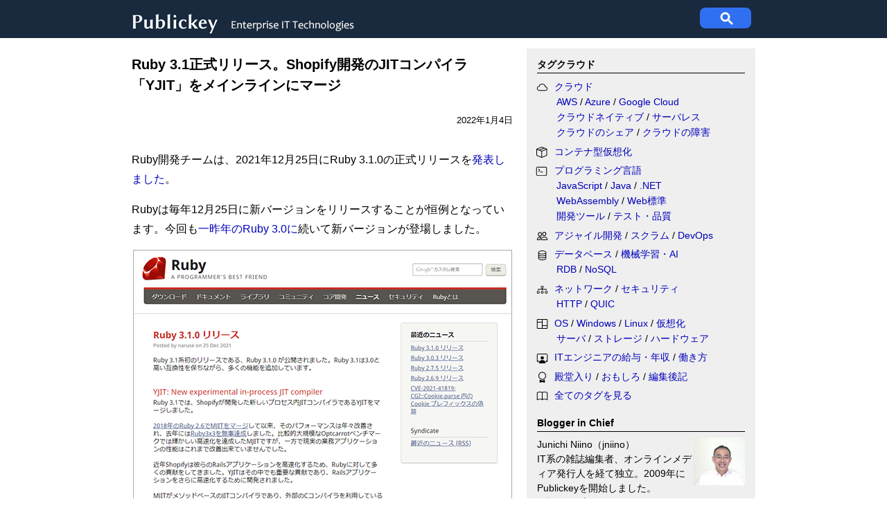

--- FILE ---
content_type: text/html
request_url: https://www.publickey1.jp/blog/22/ruby_31shopifyjityjit.html
body_size: 14587
content:
<!DOCTYPE html>
<html lang="ja">
<head>
<meta charset="UTF-8">
<meta name="description" content="Ruby開発チームは、2021年12月25日にRuby 3.1.0の正式リリースを発表しました。 Rubyは毎年12月25日に新バージョンをリリースすることが恒例となっています。今回も一昨年のRuby 3.0に続いて新バージョンが登場しまし..." />
<meta property="og:type" content="article"/>
<meta property="og:title" content="Ruby 3.1正式リリース。Shopify開発のJITコンパイラ「YJIT」をメインラインにマージ"/>
<meta property="og:url" content="https://www.publickey1.jp/blog/22/ruby_31shopifyjityjit.html"/>
<meta property="og:description" content="Ruby開発チームは、2021年12月25日にRuby 3.1.0の正式リリースを発表しました。 Rubyは毎年12月25日に新バージョンをリリースすることが恒例となっています。今回も一昨年のRuby 3.0に続いて新バージョンが登場しまし..."/>
<meta property="fb:app_id" content="171052189635502" />
<meta name="twitter:site" content="@publickey">
<meta name="twitter:title" content="Ruby 3.1正式リリース。Shopify開発のJITコンパイラ「YJIT」をメインラインにマージ">


<meta property="og:image" content="https://www.publickey1.jp/2022/ruby31ga.gif"/>
<meta name="twitter:card" content="summary_large_image">
<meta name="twitter:image" content="https://www.publickey1.jp/2022/ruby31ga.gif">


<link rel="alternate" type="application/atom+xml" title="Atom" href="https://www.publickey1.jp/atom.xml" />

<link rel="shortcut icon" href="https://www.publickey1.jp/favicon.ico" />
<link rel="canonical" href="https://www.publickey1.jp/blog/22/ruby_31shopifyjityjit.html" />
<title>Ruby 3.1正式リリース。Shopify開発のJITコンパイラ「YJIT」をメインラインにマージ － Publickey</title>


<script>if(window.parent.screen.width < 728 ) 
{document.head.insertAdjacentHTML('beforeend', '<meta name="viewport" content="width=728" />');}
</script>

<style>
/* css_global_desktop begin */
body {font-family: 'Hiragino Kaku Gothic ProN', 'ヒラギノ角ゴ ProN W3', Meiryo, メイリオ, sans-serif}
body {margin:0; padding: 0; font-size:16px; line-height: 1.8; min-width:930px}

a {text-decoration: none; color: #0000bb} a:hover {text-decoration: underline;}
h4 {font-size:14px; font-weight:bold; border-bottom: 1px solid; padding: 4px 0 1px 0; margin:0 0 8px 0}
h5 {font-size:13px; font-weight:bold; border-bottom: 1px solid; padding: 4px 0 1px 0; margin:0 0 8px 0}
#header {height: 55px; background-color: #192a3f; margin-bottom: 10px; width:100%;}
.header_inner {width:900px; margin: 0 auto;}
.publickey_logo {width: 590px; padding: 12px 0 0 0; float: left;}
.googlesearch {width:300px;height:60px; display:table-cell; vertical-align:middle}
.gsc-control-cse {padding:0 !important}
#superbanner {width:810px;margin:0 auto 15px auto;}
#container {width:900px;  margin:0 auto; background:linear-gradient(90deg,rgba(0,0,0,0) 0,rgba(0,0,0,0) 570px,rgba(150,150,150,0.15) 570px,rgba(150,150,150,0.15) 900px)}
.maincol    {width:550px; float:left}
.subcol     {width:300px; padding: 8px 15px; margin-left: auto; font-size: 14px; line-height: 1.6}
.rectangle1 {padding-bottom: 0}
.bloggerinchief {padding-top:4px}
.bloggerinchief h4 {padding-top:0px; margin-top:0px}
.bloggerinchief p{margin-top: 0px; padding-top:0px; line-height:1.5}
#footer{background-color:#192a3f; padding: 30px; font-size:13px; color: white}
#footer a {color:white}
.footer_inner {width:900px; height:70; margin: 0 auto;}
.aboutus ul {padding-left:20px; margin-top:4px}
.clearfix::after {content:" "; display:block; clear:both;}

.subcol ol {padding: 0; margin: 0 0 1em 15px;}
.subcol ol li {margin-left: .5em; padding:0 0 .7em 0}
.subcol ul {padding: 0; margin: 0 0 1em 15px; text-indent: -1em;}
.subcol ul li {padding:0 0 .7em 0; list-style: none outside;}
.subcol ul li:before {content: ""; display: inline-block; width: 3px; height: 3px; background: #777; margin: 0 .85em 0 0; vertical-align: .3em;}
.category ul li {padding-bottom:.1em}

.ranking ol{counter-reset:n; list-style-type:none}
.ranking ol li {padding-left: .5em;}
.ranking li:before {counter-increment: n; content: counter(n); display:inline-block;
 background: #8ae; color: white; width: 1.5em; height: 1.5em; text-align: center; margin-left: -2em; margin-right: .5em; border-radius: 30%}
/* css_global_desktop end */

.rectangle1 {display:none;}
.rectangle2 {display:none;}

.pubdate {font-size:13px; text-align:right; padding: 24px 0 4px 0}
#maincol {width: 550px; float:left}
#maincol h1 {margin:0; padding:8px 0 0 0; font-size:20px; font-weight:bold; line-height:1.5}
#maincol h2 {margin:0 0 .5em 0; padding: 0; font-size: 1em; line-height: 1.5; font-weight: bold; border-bottom: solid 1px black;}
#maincol h3 {margin:0 0 .5em 0; padding: 0; font-size: 1em; line-height: 1.5; font-weight: bold;}
#maincol h4 {margin:0 0 .5em 0; padding: 0; font-size: 1em; line-height: 1.5; font-weight: bold; border-bottom:none;}
#maincol p {margin:0; padding: 0 0 1em 0;}
#maincol ul {padding: 0 0 1em 0.1em; margin: 0 0 0 1.1em; list-style-position: outside; list-style: none; text-indent: .5em;}
#maincol ul li:before {content: ""; display: inline-block; width: 0; height: 0; margin-right: 4px; margin-left: -1.5em;
                       border: transparent solid 0.4em; border-left-color: #888;}
#maincol li {padding: 0 0 0.5em 0; margin: 0;}

.tags a {padding: 0em .5em 0em .5em; border: 1px solid #888; border-radius: .2em; color:#000; word-break:keep-all; font-size:14px}

.imgLeft   {float:left; font-size: 12px; padding-right: 24px; line-height: 130%;}
.imgRight  {float:right; font-size: 12px; padding-left: 12px; line-height: 130%;}
.imgCenter {margin-left: auto; margin-right: auto; margin-bottom: 1.5em; font-size: 12px; line-height: 130%;}
.imgLeft img, .imgCenter img, .imgRight img {border: solid 1px #aaa; margin-bottom: 4px;}
.noborder img {border: none;}
.imgLeft span.caption, .imgCenter span.caption, .imgRight span.caption {display:block;}
.imgLeft span.title, .imgCenter span.title, .imgRight span.title {font-weight: bold; padding-right: 1em;}
.entrybody em {font-style: normal; font-weight: bold;}
.entrybody blockquote {margin: .5em 2em 1em .5em; padding-left: 1em; border-left: solid 4px #bbb;}
.entrybody blockquote p {padding: .4em 0 .6em 0;}
.entrybody pre {background: #112; color: white; padding: 1em; line-height: 1.5;font-family: Consolas,}
.entrybody code {font-family: Menlo, Consolas}

.video {float: left;}
.video img {width: 109px; height: 82px; padding: 0 10px 1em 0; float: left; border: none; margin: 0;}
.book {float: left; line-height: 1.5;}
.book img {padding: 0 10px 1em 0; float: left;}

@media screen and (max-width:728px) {
/* css_global_mobile begin */
body {min-width:728px}
#header {padding:15px 0 35px 0}
#container {width:100%;  border: solid #cccccc 0px; background:linear-gradient(90deg,rgba(0,0,0,0) 0%,rgba(0,0,0,0) 100%)}
.header_inner {width:700px; margin: 0 8px}
.publickey_logo {width: 420px; padding-left: 8px}
.googlesearch {padding:0;}
#superbanner    {width:100%;}
#maincol {width: 668px; margin:0 auto; float:none; font-size: 32px}
.maincol {width:668px; float:none; margin: 0 auto;}

.imgCenter {width: 100% !important}
.imgCenter img {width: 100% !important}

/* .newentries {padding-left: 16px}*/
.subcol {width: 668px; margin:0 auto; padding:0 ; font-size: 32px}
.rectangle1   {padding:0 0 12px 20px; width:300px; float:right} 
.footer_ad {padding-left: 32px}
.rectangle2   {padding:0 0 12px 20px; width:300px; float:right} 
.ranking {}
.backnumber {padding:0 8px 0 16px}
#footer {padding:0}
.footer_inner {width:650px; padding: 15px 16px; margin:0}

h4 {font-size:32px; font-weight:normal}

.ranking ol {padding-left:28px;margin-left:0}
.subcol ul {margin-left:30px;}
.subcol li {line-height:1.5}

.bloggerinchief {line-height:1.4}
.bloggerinchief p{padding-left:8px;}
.backnumber {font-size: 20px}
.footer_inner {font-size:20px; line-height: 1.4}
/* css_global_mobile end */

.rectangle1 {display:block;}
.rectangle2 {display:block;}

#maincol h1 {font-size:36px; padding:1em 0;}
#maincol .pubdate {font-size:28px; text-align:left}
#breadcrumbs ol {font-size:32px}
#maincol .caption {font-size:28px; line-height:1.4;}
.newarticles10 {font-size:32px}

.tags a {font-size:22px}

.subcol ul {padding: 0 0 1em 0.1em; margin: 0 0 0 1.1em; list-style-position: outside; list-style: none; text-indent: .5em;}
.subcol ul li:before {content: ""; display: inline-block; width: 0; height: 0; margin-right: 4px; margin-left: -1.5em;
                       border: white solid 0.4em; border-left-color: #888;}
.subcol li {padding: 0 0 0.5em 0; margin: 0;}
.rectangle2 {margin-right:-30px}

}

@media (prefers-color-scheme: dark) {
/* css_global_darkmode begin */
body {background:#222; color:#eee}
a {color: #44b9d6}
.tags a { color:#eee }
.ranking li:before { background: #28a;}
/* css_global_darkmode end */
#maincol h2 {border-bottom: solid 1px #CCC;}
}
</style>

</head>
<body>
<!-- Google Ad Server設定-->
<script async src="https://securepubads.g.doubleclick.net/tag/js/gpt.js"></script>

<script>
  window.googletag = window.googletag || {cmd: []};
  googletag.cmd.push(function() {
  googletag.defineSlot('/3002452/Pbk_SBanr01_728x90', [728, 90], 'div-gpt-ad-1502193665854-0').addService(googletag.pubads());
  googletag.defineSlot('/3002452/Pbk_Rect1_300x300', [300, 300], 'div-gpt-ad-1502193859622-0').addService(googletag.pubads());
  googletag.defineSlot('/3002452/Pbk_Rect2_300x250', [300, 250], 'div-gpt-ad-1502193912880-0').addService(googletag.pubads());
  googletag.defineSlot('/3002452/Pbk_Footer_520x260', [520, 260], 'div-gpt-ad-1502193942098-0').addService(googletag.pubads());
  googletag.pubads().enableSingleRequest();
  googletag.pubads().collapseEmptyDivs();
  googletag.enableServices();
  });
</script>
<!-- Simple Analytics Placeholder event function -->
<script>window.sa_event=window.sa_event||function(){var a=[].slice.call(arguments);window.sa_event.q?window.sa_event.q.push(a):window.sa_event.q=[a]};</script>

<div id="header">
<div class="header_inner">
  <div class="publickey_logo">
    <a href="https://www.publickey1.jp/">
      <picture><source srcset="https://www.publickey1.jp/logo4mobile.png" width="204" height="60" alt="Publickey" media="(max-width: 728px)"/>
      <img src="https://www.publickey1.jp/logo201708b.gif" width="330" height="40" alt="Publickey" /></picture>
    </a>
  </div>

<!-- Google Programmable Search -->
<style>
#pblsc {height: 30px; width : 74px; margin: 11px 6px; background-color:#3070f0;border-radius:8px; float:right}
#pblsc svg {height: 24px; width: 24px; padding:4px 27px; fill: #fff;}

/* The Modal (background) */
.modal {
  display: none; /* Hidden by default */
  position: fixed; /* Stay in place */
  z-index: 1; /* Sit on top */
  left: 0;
  top: 0;
  width: 100%; /* Full width */
  height: 100%; /* Full height */
  overflow: auto; /* Enable scroll if needed */
  background-color: rgba(0,0,0,0.4); /* Black w/ opacity */
}

/* Modal Content/Box */
.modal-content {
  background-color: #fefefe;
  margin: 5% auto; /* 5% from the top and centered */
  padding: 20px;
  border: 1px solid #888;
  width: 700px; /* Could be more or less, depending on screen size */
}

/* The Close Button */
.close {
  color: #aaa;
  float: right;
  font-size: 28px;
  font-weight: bold;
}

.close:hover,
.close:focus {
  color: black;
  text-decoration: none;
  cursor: pointer;
}
</style>

<div id="pblsc">
  <svg focusable="false" stroke="#fff" xmlns="http://www.w3.org/2000/svg" viewBox="0 0 24 24">
    <path d="M15.5 14h-.79l-.28-.27A6.471 6.471 0 0 0 16 9.5 6.5 6.5 0 1 0 9.5 16c1.61 0 3.09-.59 4.23-1.57l.27.28v.79l5 4.99L20.49 19l-4.99-5zm-6 0C7.01 14 5 11.99 5 9.5S7.01 5 9.5 5 14 7.01 14 9.5 11.99 14 9.5 14z"></path>
  </svg>
</div>

<div id="search-modal" class="modal">
  <div class="modal-content">
    <span class="close">&times;</span>
   <gcse:search></gcse:search>
  </div>
</div>
<!-- End of Google Programable Search-->

</div>
</div><!-- End of Header -->

<div id="superbanner">
<!-- /3002452/Pbk_SBanr01_728x90 -->
<div id='div-gpt-ad-1502193665854-0' style='height:90px; width:728px;margin: 0 auto 20px auto'>
<script>googletag.cmd.push(function() { googletag.display('div-gpt-ad-1502193665854-0'); });</script>
</div>
</div><!-- End of superbanner -->

<!-- /3002452/Pbk_Rect1_300x300 -->
<div id='div-gpt-ad-1502193859622-0' class="rectangle1 subcol clearfix" style='height:300px; width:300px;'>
<script>googletag.cmd.push(function() { googletag.display('div-gpt-ad-1502193859622-0'); });</script>
</div>

<!-- /3002452/Pbk_Rect2_300x250 -->
<div id='div-gpt-ad-1502193912880-0' class="rectangle2 subcol clearfix" style='height:250px; width:300px; padding-top:28px;'>
<script>googletag.cmd.push(function() { googletag.display('div-gpt-ad-1502193912880-0'); });</script>
</div>


<div id="container" class="clearfix">
<div id="maincol" data-pagefind-body>


<h1>Ruby 3.1正式リリース。Shopify開発のJITコンパイラ「YJIT」をメインラインにマージ</h1>
<div class="pubdate">2022年1月4日

</div><!--<br />-->
<br>

<div class="entrybody clearfix">
<p>Ruby開発チームは、2021年12月25日にRuby 3.1.0の正式リリースを<a href="https://www.ruby-lang.org/ja/news/2021/12/25/ruby-3-1-0-released/">発表しました</a>。</p>

<p>Rubyは毎年12月25日に新バージョンをリリースすることが恒例となっています。今回も<a href="https://www.publickey1.jp/blog/21/ruby_30ruby_23.html">一昨年のRuby 3.0に</a>続いて新バージョンが登場しました。</p>

<div class="imgCenter" style="width:547px;"><a href="https://www.ruby-lang.org/ja/news/2021/12/25/ruby-3-1-0-released/"><img src="//www.publickey1.jp/2022/ruby31ga.gif" alt="fig" /></a></div>

<p>Ruby 3.1でもっとも注目すべき新機能は、JITコンパイラの「YJIT」がメインラインにマージされたことでしょう。</p>

<h2>大規模なRailsアプリでの性能向上を目指したYJIT</h2>

<p>RubyのJITコンパイラとしてはRuby 2.6から登場した「MJIT」がありますが、今回Ruby 3.1でマージされたYJITはMJITとは別のものです。</p>

<p>YJITは、ECサイト構築サービスで知られるShopifyが開発を進めてきたもので、Shopify自身が構築している大規模なRailsアプリケーションにおいて、より高い性能向上を目指して開発されてきました。</p>

<p>同社のブログ「<a href="https://shopify.engineering/yjit-just-in-time-compiler-cruby">YJIT: Building a New JIT Compiler for CRuby</a>」によると、YJITはウォームアップが非常に高速で、どのベンチマークでも1回のイテレーションでほぼピーク性能に達し、Ruby標準のインタプリタと比べてrailsbenchで20％、liquidテンプレートレンダリングで39％、Active Recordで37％の性能向上を達成しているとのことです。</p>

<p>YJITは現時点でx86-64上のUnix系プラットフォームに対応。まだ実験的機能となっておりデフォルトでは無効化されています。今後の進化に期待したいところです。</p>

<h2>行ブレイクポイント設定での速度低下がない新デバッガ</h2>

<p>Ruby 3.1には新しいデバッガとして<a href="https://github.com/ruby/debug">debug.gem</a>が同梱されました。</p>

<p>行ブレイクポイントを設定しても速度低下がきょくりょくないように改善されており、リモートでバッグに対応。マルチプロセスやマルチスレッドプログラムのデバッグに対応。Visual Studio CodeやChrome DevToolsなどと接続できるなどの機能を備えています。</p>

<p>また、Ruby 3.0から登場した、型情報を記述するための「RBS言語」が拡張されました。</p>

<p>RBS言語は、これで型情報のコードを記述しておくとRubyのコード中のクラスやモジュールに対して型情報を与えることができる、というものです。</p>

<p>今回、ジェネリクスのbounded型が導入されたことと、ジェネリックな型エイリアスが書けるようになったことが拡張されました。</p>

<p>今後、RBS言語のコードを生成する静的型推論ツールのTypeProfがこれに対応することで、この拡張が意味を持つようになるとのことです。</p>

<p>そのほかの新機能は<a href="https://www.ruby-lang.org/ja/news/2021/12/25/ruby-3-1-0-released/">公式ブログ</a>やクックパッド開発者ブログの「<a href="https://techlife.cookpad.com/entry/2021/12/25/220002">プロと読み解く Ruby 3.1 NEWS</a>」などをご覧ください。</p>


</div><!-- end of entrybody -->

<h4>あわせて読みたい</h4>
<p class="tags" itemscope itemtype="https://schema.org/Thing"><span itemprop="keywords">
<a href="https://www.publickey1.jp/programming-lang/">プログラミング言語</a> 
 <a href="https://www.publickey1.jp/mt7/mt-search.cgi?IncludeBlogs=2&amp;tag=Ruby&amp;limit=20">Ruby</a>
</span></p>



<!-- 関連記事表示 by jniino -->
<div id="relarticles" n="4" ></div>
<!-- シェアボタン -->
<div class="sharebuttons" style="padding:12px 0 20px 0; height:34px">
<div style="float:left; padding-right:10px;"><a href="https://b.hatena.ne.jp/entry/" class="hatena-bookmark-button" data-hatena-bookmark-layout="basic-label-counter" data-hatena-bookmark-lang="ja" data-hatena-bookmark-width="130" data-hatena-bookmark-height="34" title="このエントリーをはてなブックマークに追加"><img src="https://b.st-hatena.com/images/v4/public/entry-button/button-only@2x.png" alt="このエントリーをはてなブックマークに追加" width="20" height="20" style="border: none;" /></a></div>
<div style="float:left; padding-right:10px;"><a href="http://www.facebook.com/share.php?u=https%3A%2F%2Fwww.publickey1.jp%2Fblog%2F22%2Fruby_31shopifyjityjit.html" rel="nofollow noopener" target="_blank"><img src="//www.publickey1.jp/2024/fbshare_btn.png" width="110" height="34" alt="fbシェア" style="border-radius: 3px;"/></a></div>
<div style="float:left; padding-right:10px;"><a href="https://twitter.com/intent/tweet?original_referer=https%3A%2F%2Fwww.publickey1.jp%2F&amp;text=Ruby%203.1%E6%AD%A3%E5%BC%8F%E3%83%AA%E3%83%AA%E3%83%BC%E3%82%B9%E3%80%82Shopify%E9%96%8B%E7%99%BA%E3%81%AEJIT%E3%82%B3%E3%83%B3%E3%83%91%E3%82%A4%E3%83%A9%E3%80%8CYJIT%E3%80%8D%E3%82%92%E3%83%A1%E3%82%A4%E3%83%B3%E3%83%A9%E3%82%A4%E3%83%B3%E3%81%AB%E3%83%9E%E3%83%BC%E3%82%B8%20%EF%BC%8D%20Publickey&amp;url=https%3A%2F%2Fwww.publickey1.jp%2Fblog%2F22%2Fruby_31shopifyjityjit.html" target="_blank"><img src="//www.publickey1.jp/2024/xpost_btn.png" width="76" height="34" alt="Xポスト" style="border-radius: 3px;"/></a></div>
<div style="float:left; padding-right:10px;"><a href='https://feedly.com/i/subscription/feed%2Fhttps%3A%2F%2Fwww.publickey1.jp%2Fatom.xml' target='blank'><img src="//www.publickey1.jp/2024/feedly_btn.png" width="95" height="34" alt="Feedly" style="border-radius: 3px;"/></a></div>
</div>

<div class="ad_footer">
<!--記事下テキスト広告ここから-->
<div id="belowarticle"></div>
<h4>Publickey広告</h4>
<ul id="BelowTextAd" style="padding:0 0 0.5em 0.1em; display: flex; flex-direction:column">
<li><strong><a href="https://bit.ly/4q17pPs" data-sa-link-event="adv_clicks">.NET開発でExcelを高速生成。クラウド/サーバーアプリ開発を支援。</a></strong><br>.NET/.NET Framework開発用Excelファイル高速生成ツール。<br />動作環境にExcelのインストールは不要。PDF/HTML出力も可能。</li>

</ul>
<script>
function AdTextRandomize() {var e = document.querySelector('#BelowTextAd');for(var i=e.children.length-1;i>=0;i--){e.children[i].style.order = Math.floor(Math.random() * 10);}}
AdTextRandomize();
</script>
<!--記事下テキスト広告ここまで-->

<!-- /3002452/Pbk_Footer_520x260 -->
<br><div id='div-gpt-ad-1502193942098-0' style='height:260px; width:520px;'>
<script>
googletag.cmd.push(function() { googletag.display('div-gpt-ad-1502193942098-0'); });
</script>
</div><!-- end of Pbk_Footer_520x260 -->
</div><!--ad_footer-->
<br>
<div id="prevnext">

<em>≫次の記事</em><br /><a href="https://www.publickey1.jp/blog/22/amazon_ctovogels20225ai.html">Amazon CTOのVogels氏が予言する、2022年に注目すべきテクノロジー5選。AI支援による開発、あらゆる場所がエッジに、低軌道衛星によるアプリの変革など</a><br /><br />


<em>≪前の記事</em><br /><a href="https://www.publickey1.jp/blog/21/publickey20211excel2power_automate_desktop3oracle_jdk.html">Publickey年間人気記事ランキング2021。1位はExcelがチューリング完全に、2位はPower Automate Desktopの無料提供開始、3位はOracle JDKが再び無料に</a>

</div><!-- PrevNext -->
<br><br>

</div><!-- end of maincol -->

<div class="category subcol">
<style>.bi {display: inline-block; width: 2.5em; height:1.1em; vertical-align: middle;}
.taglist {padding-left:2em;text-indent: -2.7em;padding-bottom:0.4em;margin: 0;}
@media (prefers-color-scheme: dark) {.bi{stroke:#CCC;}}
</style>
<h4>タグクラウド</h4>

<svg xmlns="http://www.w3.org/2000/svg" style="display: none;">
    <symbol id="bi-cloud" viewBox="0 0 16 16">
      <path d="M4.406 3.342A5.53 5.53 0 0 1 8 2c2.69 0 4.923 2 5.166 4.579C14.758 6.804 16 8.137 16 9.773 16 11.569 14.502 13 12.687 13H3.781C1.708 13 0 11.366 0 9.318c0-1.763 1.266-3.223 2.942-3.593.143-.863.698-1.723 1.464-2.383zm.653.757c-.757.653-1.153 1.44-1.153 2.056v.448l-.445.049C2.064 6.805 1 7.952 1 9.318 1 10.785 2.23 12 3.781 12h8.906C13.98 12 15 10.988 15 9.773c0-1.216-1.02-2.228-2.313-2.228h-.5v-.5C12.188 4.825 10.328 3 8 3a4.53 4.53 0 0 0-2.941 1.1z"/>
    </symbol>
    <symbol id="bi-box-seam" viewBox="0 0 17.5 16">
      <path d="M8.186 1.113a.5.5 0 0 0-.372 0L1.846 3.5l2.404.961L10.404 2l-2.218-.887zm3.564 1.426L5.596 5 8 5.961 14.154 3.5l-2.404-.961zm3.25 1.7-6.5 2.6v7.922l6.5-2.6V4.24zM7.5 14.762V6.838L1 4.239v7.923l6.5 2.6zM7.443.184a1.5 1.5 0 0 1 1.114 0l7.129 2.852A.5.5 0 0 1 16 3.5v8.662a1 1 0 0 1-.629.928l-7.185 2.874a.5.5 0 0 1-.372 0L.63 13.09a1 1 0 0 1-.63-.928V3.5a.5.5 0 0 1 .314-.464L7.443.184z"/>
    </symbol>
    <symbol id="bi-terminal" viewBox="0 0 18 16">
        <path d="M6 9a.5.5 0 0 1 .5-.5h3a.5.5 0 0 1 0 1h-3A.5.5 0 0 1 6 9zM3.854 4.146a.5.5 0 1 0-.708.708L4.793 6.5 3.146 8.146a.5.5 0 1 0 .708.708l2-2a.5.5 0 0 0 0-.708l-2-2z"/>
        <path d="M2 1a2 2 0 0 0-2 2v10a2 2 0 0 0 2 2h12a2 2 0 0 0 2-2V3a2 2 0 0 0-2-2H2zm12 1a1 1 0 0 1 1 1v10a1 1 0 0 1-1 1H2a1 1 0 0 1-1-1V3a1 1 0 0 1 1-1h12z"/>
    </symbol>
    <symbol id="bi-file-earmark-code" viewBox="0 0 17 16">
        <path d="M14 4.5V14a2 2 0 0 1-2 2H4a2 2 0 0 1-2-2V2a2 2 0 0 1 2-2h5.5L14 4.5zm-3 0A1.5 1.5 0 0 1 9.5 3V1H4a1 1 0 0 0-1 1v12a1 1 0 0 0 1 1h8a1 1 0 0 0 1-1V4.5h-2z"/>
        <path d="M8.646 6.646a.5.5 0 0 1 .708 0l2 2a.5.5 0 0 1 0 .708l-2 2a.5.5 0 0 1-.708-.708L10.293 9 8.646 7.354a.5.5 0 0 1 0-.708zm-1.292 0a.5.5 0 0 0-.708 0l-2 2a.5.5 0 0 0 0 .708l2 2a.5.5 0 0 0 .708-.708L5.707 9l1.647-1.646a.5.5 0 0 0 0-.708z"/>
    </symbol>
    <symbol id="bi-people" viewBox="0 0 16 16">
        <path d="M15 14s1 0 1-1-1-4-5-4-5 3-5 4 1 1 1 1h8Zm-7.978-1A.261.261 0 0 1 7 12.996c.001-.264.167-1.03.76-1.72C8.312 10.629 9.282 10 11 10c1.717 0 2.687.63 3.24 1.276.593.69.758 1.457.76 1.72l-.008.002a.274.274 0 0 1-.014.002H7.022ZM11 7a2 2 0 1 0 0-4 2 2 0 0 0 0 4Zm3-2a3 3 0 1 1-6 0 3 3 0 0 1 6 0ZM6.936 9.28a5.88 5.88 0 0 0-1.23-.247A7.35 7.35 0 0 0 5 9c-4 0-5 3-5 4 0 .667.333 1 1 1h4.216A2.238 2.238 0 0 1 5 13c0-1.01.377-2.042 1.09-2.904.243-.294.526-.569.846-.816ZM4.92 10A5.493 5.493 0 0 0 4 13H1c0-.26.164-1.03.76-1.724.545-.636 1.492-1.256 3.16-1.275ZM1.5 5.5a3 3 0 1 1 6 0 3 3 0 0 1-6 0Zm3-2a2 2 0 1 0 0 4 2 2 0 0 0 0-4Z"/>
    </symbol>
    <symbol id="bi-database" viewBox="0 0 16 16">
        <path d="M4.318 2.687C5.234 2.271 6.536 2 8 2s2.766.27 3.682.687C12.644 3.125 13 3.627 13 4c0 .374-.356.875-1.318 1.313C10.766 5.729 9.464 6 8 6s-2.766-.27-3.682-.687C3.356 4.875 3 4.373 3 4c0-.374.356-.875 1.318-1.313ZM13 5.698V7c0 .374-.356.875-1.318 1.313C10.766 8.729 9.464 9 8 9s-2.766-.27-3.682-.687C3.356 7.875 3 7.373 3 7V5.698c.271.202.58.378.904.525C4.978 6.711 6.427 7 8 7s3.022-.289 4.096-.777A4.92 4.92 0 0 0 13 5.698ZM14 4c0-1.007-.875-1.755-1.904-2.223C11.022 1.289 9.573 1 8 1s-3.022.289-4.096.777C2.875 2.245 2 2.993 2 4v9c0 1.007.875 1.755 1.904 2.223C4.978 15.71 6.427 16 8 16s3.022-.289 4.096-.777C13.125 14.755 14 14.007 14 13V4Zm-1 4.698V10c0 .374-.356.875-1.318 1.313C10.766 11.729 9.464 12 8 12s-2.766-.27-3.682-.687C3.356 10.875 3 10.373 3 10V8.698c.271.202.58.378.904.525C4.978 9.71 6.427 10 8 10s3.022-.289 4.096-.777A4.92 4.92 0 0 0 13 8.698Zm0 3V13c0 .374-.356.875-1.318 1.313C10.766 14.729 9.464 15 8 15s-2.766-.27-3.682-.687C3.356 13.875 3 13.373 3 13v-1.302c.271.202.58.378.904.525C4.978 12.71 6.427 13 8 13s3.022-.289 4.096-.777c.324-.147.633-.323.904-.525Z"/>
    </symbol>
    <symbol id="bi-diagram-3" viewBox="0 0 16 16">
        <path fill-rule="evenodd" d="M6 3.5A1.5 1.5 0 0 1 7.5 2h1A1.5 1.5 0 0 1 10 3.5v1A1.5 1.5 0 0 1 8.5 6v1H14a.5.5 0 0 1 .5.5v1a.5.5 0 0 1-1 0V8h-5v.5a.5.5 0 0 1-1 0V8h-5v.5a.5.5 0 0 1-1 0v-1A.5.5 0 0 1 2 7h5.5V6A1.5 1.5 0 0 1 6 4.5v-1zM8.5 5a.5.5 0 0 0 .5-.5v-1a.5.5 0 0 0-.5-.5h-1a.5.5 0 0 0-.5.5v1a.5.5 0 0 0 .5.5h1zM0 11.5A1.5 1.5 0 0 1 1.5 10h1A1.5 1.5 0 0 1 4 11.5v1A1.5 1.5 0 0 1 2.5 14h-1A1.5 1.5 0 0 1 0 12.5v-1zm1.5-.5a.5.5 0 0 0-.5.5v1a.5.5 0 0 0 .5.5h1a.5.5 0 0 0 .5-.5v-1a.5.5 0 0 0-.5-.5h-1zm4.5.5A1.5 1.5 0 0 1 7.5 10h1a1.5 1.5 0 0 1 1.5 1.5v1A1.5 1.5 0 0 1 8.5 14h-1A1.5 1.5 0 0 1 6 12.5v-1zm1.5-.5a.5.5 0 0 0-.5.5v1a.5.5 0 0 0 .5.5h1a.5.5 0 0 0 .5-.5v-1a.5.5 0 0 0-.5-.5h-1zm4.5.5a1.5 1.5 0 0 1 1.5-1.5h1a1.5 1.5 0 0 1 1.5 1.5v1a1.5 1.5 0 0 1-1.5 1.5h-1a1.5 1.5 0 0 1-1.5-1.5v-1zm1.5-.5a.5.5 0 0 0-.5.5v1a.5.5 0 0 0 .5.5h1a.5.5 0 0 0 .5-.5v-1a.5.5 0 0 0-.5-.5h-1z"/>
    </symbol>
    <symbol id="bi-columns" viewBox="0 0 16 16">
        <path d="M0 2a1 1 0 0 1 1-1h14a1 1 0 0 1 1 1v12a1 1 0 0 1-1 1H1a1 1 0 0 1-1-1V2zm8.5 0v8H15V2H8.5zm0 9v3H15v-3H8.5zm-1-9H1v3h6.5V2zM1 14h6.5V6H1v8z"/>
    </symbol>
    <symbol id="bi-bar-chart-line" viewBox="0 0 16 16">
        <path d="M11 2a1 1 0 0 1 1-1h2a1 1 0 0 1 1 1v12h.5a.5.5 0 0 1 0 1H.5a.5.5 0 0 1 0-1H1v-3a1 1 0 0 1 1-1h2a1 1 0 0 1 1 1v3h1V7a1 1 0 0 1 1-1h2a1 1 0 0 1 1 1v7h1V2zm1 12h2V2h-2v12zm-3 0V7H7v7h2zm-5 0v-3H2v3h2z"/>
    </symbol>
    <symbol id="bi-bi-hdd-rack" viewBox="0 0 16 16">
        <path d="M4.5 5a.5.5 0 1 0 0-1 .5.5 0 0 0 0 1zM3 4.5a.5.5 0 1 1-1 0 .5.5 0 0 1 1 0zm2 7a.5.5 0 1 1-1 0 .5.5 0 0 1 1 0zm-2.5.5a.5.5 0 1 0 0-1 .5.5 0 0 0 0 1z"/>
        <path d="M2 2a2 2 0 0 0-2 2v1a2 2 0 0 0 2 2h1v2H2a2 2 0 0 0-2 2v1a2 2 0 0 0 2 2h12a2 2 0 0 0 2-2v-1a2 2 0 0 0-2-2h-1V7h1a2 2 0 0 0 2-2V4a2 2 0 0 0-2-2H2zm13 2v1a1 1 0 0 1-1 1H2a1 1 0 0 1-1-1V4a1 1 0 0 1 1-1h12a1 1 0 0 1 1 1zm0 7v1a1 1 0 0 1-1 1H2a1 1 0 0 1-1-1v-1a1 1 0 0 1 1-1h12a1 1 0 0 1 1 1zm-3-4v2H4V7h8z"/>
    </symbol>
    <symbol id="bi-person-workspace" viewBox="0 0 16 16">
        <path d="M4 16s-1 0-1-1 1-4 5-4 5 3 5 4-1 1-1 1H4Zm4-5.95a2.5 2.5 0 1 0 0-5 2.5 2.5 0 0 0 0 5Z"/>
        <path d="M2 1a2 2 0 0 0-2 2v9.5A1.5 1.5 0 0 0 1.5 14h.653a5.373 5.373 0 0 1 1.066-2H1V3a1 1 0 0 1 1-1h12a1 1 0 0 1 1 1v9h-2.219c.554.654.89 1.373 1.066 2h.653a1.5 1.5 0 0 0 1.5-1.5V3a2 2 0 0 0-2-2H2Z"/>
             </symbol>
    <symbol id="bi-book" viewBox="0 0 16 16">
        <path d="M1 2.828c.885-.37 2.154-.769 3.388-.893 1.33-.134 2.458.063 3.112.752v9.746c-.935-.53-2.12-.603-3.213-.493-1.18.12-2.37.461-3.287.811V2.828zm7.5-.141c.654-.689 1.782-.886 3.112-.752 1.234.124 2.503.523 3.388.893v9.923c-.918-.35-2.107-.692-3.287-.81-1.094-.111-2.278-.039-3.213.492V2.687zM8 1.783C7.015.936 5.587.81 4.287.94c-1.514.153-3.042.672-3.994 1.105A.5.5 0 0 0 0 2.5v11a.5.5 0 0 0 .707.455c.882-.4 2.303-.881 3.68-1.02 1.409-.142 2.59.087 3.223.877a.5.5 0 0 0 .78 0c.633-.79 1.814-1.019 3.222-.877 1.378.139 2.8.62 3.681 1.02A.5.5 0 0 0 16 13.5v-11a.5.5 0 0 0-.293-.455c-.952-.433-2.48-.952-3.994-1.105C10.413.809 8.985.936 8 1.783z"/>
    </symbol>
    <symbol id="bi-award" viewBox="0 0 16 16">
        <path d="M9.669.864 8 0 6.331.864l-1.858.282-.842 1.68-1.337 1.32L2.6 6l-.306 1.854 1.337 1.32.842 1.68 1.858.282L8 12l1.669-.864 1.858-.282.842-1.68 1.337-1.32L13.4 6l.306-1.854-1.337-1.32-.842-1.68L9.669.864zm1.196 1.193.684 1.365 1.086 1.072L12.387 6l.248 1.506-1.086 1.072-.684 1.365-1.51.229L8 10.874l-1.355-.702-1.51-.229-.684-1.365-1.086-1.072L3.614 6l-.25-1.506 1.087-1.072.684-1.365 1.51-.229L8 1.126l1.356.702 1.509.229z"/>
        <path d="M4 11.794V16l4-1 4 1v-4.206l-2.018.306L8 13.126 6.018 12.1 4 11.794z"/>
    </symbol>
    <symbol id="bi-chevron-down" viewBox="0 0 16 16">
        <path fill-rule="evenodd" d="M1.646 4.646a.5.5 0 0 1 .708 0L8 10.293l5.646-5.647a.5.5 0 0 1 .708.708l-6 6a.5.5 0 0 1-.708 0l-6-6a.5.5 0 0 1 0-.708z"/>
    </symbol>
</svg>
<p class="taglist">
    <svg class="bi"><use xlink:href="#bi-cloud"/></svg><a href="/cloud/">クラウド</a><br>
    <a href="/cloud/aws/">AWS</a> / <a href="/cloud/microsoft-azure/">Azure</a> / <a href="/cloud/google-cloud/">Google Cloud</a><br>
    <a href="/cloud/cloud-native/">クラウドネイティブ</a> / <a href="/cloud/serverless/">サーバレス</a><br>
    <a href="/cloud/cloud-share/">クラウドのシェア</a> / <a href="/cloud/cloud-failure/">クラウドの障害</a><br>
</p>
<p class="taglist"><svg class="bi">
    <use xlink:href="#bi-box-seam"/></svg><a href="/container-vm/">コンテナ型仮想化</a>
</p>
<p class="taglist">
    <svg class="bi"><use xlink:href="#bi-terminal"/></svg><a href="/programming-lang/">プログラミング言語</a><br>
    <a href="/programming-lang/javascript/">JavaScript</a> / <a href="/programming-lang/java/">Java</a> / <a href="/programming-lang/net/">.NET</a><br>
    <a href="/programming-lang/webassembly/">WebAssembly</a> / <a href="/programming-lang/web-standards/">Web標準</a><br>
    <a href="/devtools/">開発ツール</a> / <a href="/devtools/software-test/">テスト・品質</a>
</p>
<p class="taglist">
    <svg class="bi"><use xlink:href="#bi-people"/></svg><a href="/devops/agile/">アジャイル開発</a> / <a href="/devops/scrum/">スクラム</a> / <a href="/devops/">DevOps</a>
</p>
<p class="taglist">
    <svg class="bi"><use xlink:href="#bi-database"/></svg><a href="/database/">データベース</a> / <a href="/database/machine-learning-ai">機械学習・AI</a><br>
    <a href="/database/rdb/">RDB</a> / <a href="/database/nosql/">NoSQL</a><br>
</p>
<p class="taglist">
    <svg class="bi"><use xlink:href="#bi-diagram-3"/></svg><a href="/network/">ネットワーク</a> / <a href="/network/security">セキュリティ</a><br>
<a href="/network/http/">HTTP</a> / <a href="/network/quic/">QUIC</a>
</p>
<p class="taglist">
    <svg class="bi"><use xlink:href="#bi-columns"/></svg><a href="/os">OS</a> / <a href="/os/windows">Windows</a> / <a href="/os/linux">Linux</a> / <a href="/os/vm">仮想化</a><br>
<a href="/hardware/server/">サーバ</a> / <a href="/hardware/storage/">ストレージ</a> / <a href="/hardware/">ハードウェア</a>
</p>
<p class="taglist">
<svg class="bi"><use xlink:href="#bi-person-workspace"/></svg><a href="/trends/payment/">ITエンジニアの給与・年収</a> / <a href="/trends/workstyle/">働き方</a>
</p>
<p class="taglist">
<svg class="bi">
    <use xlink:href="#bi-award"/>
</svg><a href="/after-words/recommend/">殿堂入り</a> / <a href="/after-words/funny">おもしろ</a> / <a href="/after-words/">編集後記</a>
</p>
<p class="taglist"><svg class="bi">
    <use xlink:href="#bi-book"/>
</svg><a href="/tags.html">全てのタグを見る</a>
</p>
</div>

<div class="bloggerinchief subcol">
<h4>Blogger in Chief</h4>
<img src="https://www.publickey1.jp/images/profile.jpg" width="75" height="69" alt="photo of jniino" style="float:right"/>
<p>Junichi Niino（jniino）<br />
IT系の雑誌編集者、オンラインメディア発行人を経て独立。2009年にPublickeyを開始しました。<br />
（<a href="/about-us.html">詳しいプロフィール</a>）</p>
<p>Publickeyの新着情報をチェックしませんか？<br />
Twitterで ：<a href="https://twitter.com/publickey/"> @Publickey</a><br />
Facebookで ：<a href="https://www.facebook.com/publickey/"> Publickeyのページ</a><br />
RSSリーダーで ： <a href="https://www.publickey1.jp/atom.xml">Feed</a><br /></p>
</div>

<div class="ranking subcol"><aside id="ranklet4-zwTpoj1qFRtK1F67ZUK4"></aside></div>

<div class="newarticles10 subcol">
<h4>最新記事10本</h4>
<ul><li><a href="https://www.publickey1.jp/blog/26/apikddicntom_2025pr.html">通信キャリアにおけるクラウドネイティブは導入から成熟へ。今後は「ネットワークAPI」に期待。ドコモやKDDI、ソフトバンク、楽天などが議論。CNTOM 2025［PR］</a></li><li><a href="https://www.publickey1.jp/blog/26/astrocloudflare.html">静的サイトジェネレータ「Astro」、Cloudflareによる買収を発表</a></li><li><a href="https://www.publickey1.jp/blog/26/vs_codeaiagent_skillsvs_code_december_2025_version_1108.html">VS Code、AIにタスクの手順や知識を組み込める「Agent Skills」に実験的対応。新バージョン「VS Code December 2025 (version 1.108)」リリース</a></li><li><a href="https://www.publickey1.jp/blog/26/itit2026mcp37.html">ITエンジニアが選んだ「ITエンジニア本大賞2026」発表。やさしいMCP入門、ことばの意味を計算するしくみ、エンジニアの持続的成長37のヒント、ゆるストイック、など</a></li><li><a href="https://www.publickey1.jp/blog/26/slackbotai.html">SlackbotがAIエージェント機能を搭載。チャット履歴などからコンテキストを理解、議論の要約やスケジュール調整などパーソナルアシスタントに。セールスフォースが発表</a></li><li><a href="https://www.publickey1.jp/blog/26/webkitorionmaclinux.html">WebKitベースの新ブラウザ「Orion」。Mac対応の正式版に続き、Linux対応アルファ版を発表</a></li><li><a href="https://www.publickey1.jp/blog/26/aws_lambdanet_10c.html">AWS Lambdaが.NET 10をサポート開始。事前コンパイルによるC#のファイルベースアプリケーションにも対応</a></li><li><a href="https://www.publickey1.jp/blog/26/ecaiuniversal_commerce_protocolucp.html">人間がECサイトを訪れることなく、AIエージェントとの対話だけで商品を探し、購入、決済まで実現する「Universal Commerce Protocol」（UCP）登場</a></li><li><a href="https://www.publickey1.jp/blog/26/aitypescriptgithub.html">AIはなぜTypeScriptのような型付き言語の普及を促進するのか、GitHubが理由を説明</a></li><li><a href="https://www.publickey1.jp/blog/26/googlemcp202512.html">プログラミングに適したフォントまとめ／GoogleがすべてのサービスにMCPサーバ／リーナス氏「あなたが修正するのは自分だけのバグではない」ほか、2025年12月の人気記事</a></li></ul>
</div><br>

</div><!-- end of container -->


<script>
function $(e) { return document.querySelector(e); }

if (window.parent.screen.width < 728) {
$('.category').before($('.ranking'),$('.newarticles10'));
$('#relarticles').before($('.rectangle2'));
} else {
if ($('.rectangle1')) {$('.bloggerinchief').before($('.rectangle1'))};
$('.ranking').before($('.rectangle2'));}
</script>
<style>
.rectangle1 {display:block}
.rectangle2 {display:block}
</style>


<div id="footer">
<div class="footer_inner" >

<img class="feedicon" src="https://www.publickey1.jp/images/feed-icon-28x28.png" width="28" height="28" alt="feed" style="float:left"; />
<div class="feeds" style="float:left; padding-left:20px; width:180px">
<a href="https://www.publickey1.jp/atom.xml">Feed / RSS</a><br />
<a href="https://twitter.com/publickey/">X/Twitter</a><br />
<a href="https://www.facebook.com/publickey/">Facebook</a><br />
</div>

<div class="aboutus" style="float:left">
About us
<ul>
<li><a href="/about-us.html">Publickeyについて／運営者について</a></li>
<li><a href="/about-us.html">お問い合わせ</a></li>
<li><a href="https://www.publickey1.jp/adinfo/publickey-ad.html">広告について</a></li>
<li><a href="https://www.publickey1.jp/privacy.html">プライバシーポリシー</a></li>
<li><a href="https://www.publickey1.jp/blog/24/publickey_5.html">読者が安心して記事を読めるようにするための取り組みについて</a></li>
</ul>
</div>
<div class="clearfix"></div>
</div><!--end of footer_inner-->
</div><!-- end of footer -->


<!-- Ranklet -->
<script async defer src="https://free.ranklet4.com/widgets/zwTpoj1qFRtK1F67ZUK4.js"></script>

<!-- はてなブックマーク -->
<script async defer src="https://b.st-hatena.com/js/bookmark_button.js" charset="utf-8" async="async"></script>

<!-- 関連記事用JavaScript by jniino-->
<script async defer src="/relarticles.js"></script>


<!-- Google Programmable Search -->
<script>
// Get the modal
var modal = document.getElementById("search-modal");

// Get the button that opens the modal
var btn = document.getElementById("pblsc");

// Get the <span> element that closes the modal
var span = document.getElementsByClassName("close")[0];

// When the user clicks the button, open the modal 
btn.onclick = function() {
  modal.style.display = "block";
  var cx = '013552350871967056070:oszcdh3s4mm';
  var gcse = document.createElement('script');
  gcse.type = 'text/javascript';
  gcse.async = true;
  gcse.src = 'https://cse.google.com/cse.js?cx=' + cx;
  var s = document.getElementsByTagName('script')[0];
  s.parentNode.insertBefore(gcse, s);
};

// When the user clicks on <span> (x), close the modal
span.onclick = function() {
  modal.style.display = "none";
};

// When the user clicks anywhere outside of the modal, close it
window.onclick = function(event) {
  if (event.target == modal) {
    modal.style.display = "none";
  }
};
</script>

<!-- Simple Analytics 100% privacy-first analytics -->
<script async defer src="https://scripts.simpleanalyticscdn.com/latest.js"></script>
<noscript><img src="https://queue.simpleanalyticscdn.com/noscript.gif" alt="" referrerpolicy="no-referrer-when-downgrade" /></noscript>

<script>
// 関数を配列で定義
const functions = [
  function funcA() { sa_event("Ad1"); },
  function funcB() { sa_event("Ad2"); },
  function funcC() { sa_event("Ad3"); },
];

// ランダムに関数を呼び出す
const randomIndex = Math.floor(Math.random() * functions.length);
functions[randomIndex]();
</script>

<!- script for simple analytics events -->
<script>
(function () {
    function saLoadedLinkEvents() {
        document
        .querySelectorAll('a[data-sa-link-event]')
        .forEach(function (element) {
            var href = element.getAttribute('href');
            var eventName = element.getAttribute('data-sa-link-event');
            if (!href || !window.sa_event || !window.sa_loaded) return;
            element.addEventListener('click', function (event) {
                var target = element.getAttribute('target');
                if (target === '_blank') {
                    event.preventDefault();
                    window.sa_event(eventName, function () {
                        window.location.href = href;
                    });
                } else {
                    window.sa_event(eventName);
                }
            });
        });
    }
    
    if (document.readyState === 'ready' || document.readyState === 'complete') {
        saLoadedLinkEvents();
    } else {
        document.addEventListener('readystatechange', function (event) {
            if (event.target.readyState === 'complete') saLoadedLinkEvents();
        });
    }
})();
</script>

<!-- Global site tag (gtag.js) - Google Analytics -->
<script async src="https://www.googletagmanager.com/gtag/js?id=UA-104739-7"></script>
<script>
  window.dataLayer = window.dataLayer || [];
  function gtag(){dataLayer.push(arguments);}
  gtag('js', new Date());
  gtag('config', 'UA-104739-7');
</script>





<script defer src="https://static.cloudflareinsights.com/beacon.min.js/vcd15cbe7772f49c399c6a5babf22c1241717689176015" integrity="sha512-ZpsOmlRQV6y907TI0dKBHq9Md29nnaEIPlkf84rnaERnq6zvWvPUqr2ft8M1aS28oN72PdrCzSjY4U6VaAw1EQ==" data-cf-beacon='{"version":"2024.11.0","token":"bad0910568e24efda25e86ec92f51a37","r":1,"server_timing":{"name":{"cfCacheStatus":true,"cfEdge":true,"cfExtPri":true,"cfL4":true,"cfOrigin":true,"cfSpeedBrain":true},"location_startswith":null}}' crossorigin="anonymous"></script>
</body>
</html>

--- FILE ---
content_type: text/html; charset=utf-8
request_url: https://www.google.com/recaptcha/api2/aframe
body_size: 265
content:
<!DOCTYPE HTML><html><head><meta http-equiv="content-type" content="text/html; charset=UTF-8"></head><body><script nonce="lU26i8eitHY8jPIvsY6xdA">/** Anti-fraud and anti-abuse applications only. See google.com/recaptcha */ try{var clients={'sodar':'https://pagead2.googlesyndication.com/pagead/sodar?'};window.addEventListener("message",function(a){try{if(a.source===window.parent){var b=JSON.parse(a.data);var c=clients[b['id']];if(c){var d=document.createElement('img');d.src=c+b['params']+'&rc='+(localStorage.getItem("rc::a")?sessionStorage.getItem("rc::b"):"");window.document.body.appendChild(d);sessionStorage.setItem("rc::e",parseInt(sessionStorage.getItem("rc::e")||0)+1);localStorage.setItem("rc::h",'1768756721714');}}}catch(b){}});window.parent.postMessage("_grecaptcha_ready", "*");}catch(b){}</script></body></html>